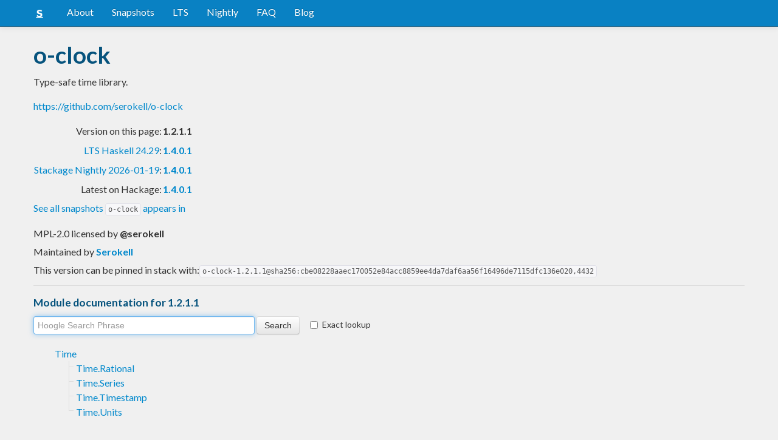

--- FILE ---
content_type: text/html; charset=utf-8
request_url: https://www.stackage.org/lts-18.28/package/o-clock-1.2.1.1
body_size: 7792
content:
<!doctype html><!--[if lt IE 7]> <html class="no-js ie6 oldie" lang="en"> <![endif]--><!--[if IE 7]>    <html class="no-js ie7 oldie" lang="en"> <![endif]--><!--[if IE 8]>    <html class="no-js ie8 oldie" lang="en"> <![endif]--><!--[if gt IE 8]><!--><html class="no-js" lang="en"> <!--<![endif]--><head><meta charset="UTF-8"><link href="//fonts.googleapis.com/css?family=Lato:400,700" rel="stylesheet" type="text/css"><link rel="search" type="application/opensearchdescription+xml" title="Stackage.org hoogle" href="/static/opensearchhoogle.xml"><link rel="search" type="application/opensearchdescription+xml" title="Stackage.org package page" href="/static/opensearchpackage.xml"><title>o-clock :: Stackage Server</title><meta name="og:site_name" content="Stackage"><meta name="twitter:card" content="summary"><meta name="og:title" content="o-clock"><meta name="viewport" content="width=device-width,initial-scale=1"><link href="https://www.stackage.org/feed" type="application/atom+xml" rel="alternate" title="Recent Stackage snapshots">
<link rel="stylesheet" href="https://www.stackage.org/static/combined/d9jEluDQ.css"><link rel="stylesheet" href="https://www.stackage.org/static/combined/kYdVr3eT.css"><style>form.hoogle{margin-bottom:20px}form.hoogle .search{width:25em}form.hoogle input{margin-bottom:0}.exact-lookup{display:inline-block;margin-left:1em}.wrap{padding-left:0 !important;padding-right:0 !important;margin-right:0 !important;margin-left:0 !important}h3{color:#777}.table.snapshots{width:auto;margin-left:auto}.version{font-weight:bold}#disqus_thread{margin-top:2em}#upvote{margin-left:-1em}.fa-google-plus-square{color:#dd4b39
}.fa-facebook-square{color:#3b5998
}.fa-twittersquare{color:#0088cc
}.social{border-top:1px solid #ddd;padding-top:0.5em;margin-bottom:0.5em;margin-top:0.5em;border-bottom:1px solid #ddd;padding-bottom:0.5em}.social .fa-thumbs-o-up{color:rgba(0, 39, 59, 0.34902);cursor:pointer}.social .fa-thumbs-o-up:hover{color:#3f4549
  }.social .fa-thumbs-up{cursor:pointer}.dependencies{margin-top:0.5em;padding-top:0.5em}.docs{margin-top:0.5em;border-top:1px solid #ddd;padding-top:0.5em}.docs ul{list-style-type:none}.docs ul li{line-height:1.5em }.docs,.docs ul,.docs li{position:relative}.docs ul{list-style:none;padding-left:10px}.docs li::before,.docs li::after{content:"";position:absolute;left:-12px}.docs li::before{border-top:1px solid #DDD;top:9px;width:8px;height:0}.docs li::after{border-left:1px solid #DDD;height:100%;width:0px;top:0}.docs ul > li:last-child::after{height:9px}.docs > ul > li::after{border-left:none}.docs > ul > li::before{border-top:none}.downloads{margin-left:1em}.fa-plus-square{color:rgba(0, 39, 59, 0.34902);cursor:pointer}.fa-plus-square:hover{color:#3f4549
}@media (max-width: 767px) {.table.snapshots{margin-top:1em;margin-left:-8px}.container{padding-left:15px !important;padding-right:15px !important;margin-right:0 !important;margin-left:0 !important}}.markdown-container{margin-top:1em;border-top:1px solid #ddd;padding-top:1em;margin-bottom:0em;border-bottom:1px solid #ddd;padding-bottom:1em;background:#f4f4f4}.markdown-container h1,.markdown-container h2,.markdown-container h3,.markdown-container h4,.markdown-container h5{color:#333;margin-top:0.5em;margin-bottom:0.5em;font-weight:normal}.markdown-container h2,.markdown-container h3,.markdown-container h4,.markdown-container h5{margin-top:1em}.markdown-container h1{font-size:3em}.markdown-container h2{font-size:2em}.markdown-container h3{font-size:1.5em}.markdown-container h4,.markdown-container h5{font-size:1.2em}.markdown-container ul,.markdown-container ol,.markdown-container p{margin-top:0.5em}.markdown-container ul,.markdown-container ol{padding-left:1em}.markdown-container pre,.markdown-container pre code,.markdown-container code{font-family:ubuntu mono, dejavu sans mono, monospace;background:#f8f8f8}.markdown-container pre{padding:1em}.changelog-container{margin-top:0.5em}.changelog-container h1{font-size:1.2em}.changelog-container h2,.changelog-container h3,.changelog-container h4,.changelog-container h5{font-size:1.2em}h2.changes-title{margin-top:1em;font-size:1.5em;color:#555}.readme-container{margin-top:1em}.hidden{display:none}.expanding{position:relative}.expanding .bottom-gradient{display:none;bottom:0;position:absolute;width:100%;cursor:pointer;height:150px;line-height:150px;text-align:center;background:-moz-linear-gradient(top, rgba(244,244,244,0) 0%, rgba(244,244,244,1) 100%);background:-webkit-gradient(linear, left top, left bottom, color-stop(0%,rgba(244,244,244,0)), color-stop(100%,rgba(244,244,244,1)));background:-webkit-linear-gradient(top, rgba(244,244,244,0) 0%,rgba(244,244,244,1) 100%);background:-o-linear-gradient(top, rgba(244,244,244,0) 0%,rgba(244,244,244,1) 100%);background:-ms-linear-gradient(top, rgba(244,244,244,0) 0%,rgba(244,244,244,1) 100%);background:linear-gradient(to bottom, rgba(244,244,244,0) 0%,rgba(244,244,244,1) 100%);filter:progid:DXImageTransform.Microsoft.gradient( startColorstr='#00f4f4f4', endColorstr='#f4f4f4',GradientType=0 )}.expanding .bottom-gradient:hover .fa{color:#000}.expanding .fa{font-size:5em;color:#666;line-height:150px;margin-top:25px}.expanding.collapsed{height:300px;overflow:hidden}.expanding.collapsed .bottom-gradient{display:block}.likes{margin-right:1em}.no-tags{color:#888}.tag-count{border:0.1em solid #d8d8d8;padding:0 0.25em;border-radius:0.25em;color:#999;font-size:0.8em}.tag-count:hover{border:0.1em solid #333;color:#333;cursor:pointer;text-decoration:none}.tag-count.tagged{background:#06537d;border:none;color:#fff}div.plain-text{white-space:pre-wrap}.deprecated{color:#aaa}.deprecated h1,.deprecated h2,.deprecated h3,.deprecated h4,.deprecated h5,.deprecated a{color:#aaa}.deprecated .package-deprecation-warning{color:red}.deprecated .in-favour-of{color:#333}.deprecated .in-favour-of .in-favour-of-list a{color:#08c}.add-to-nightly{border:1px solid black;padding:0.5em;background:#eef}html{position:relative;min-height:100%}body{background:#f0f0f0;font-family:'Lato', sans-serif;font-size:16px;margin-bottom:4em;padding-bottom:2em}code,pre{color:#555;font-family:"ubuntu mono", monospace}.brand > img{height:20px}.navbar-inverse{margin-bottom:1em}.navbar-inverse .navbar-inner{background:#0981c3}.navbar-inverse .navbar-inner .btn-navbar{background:#0981c3}.navbar-inverse .navbar-inner *{color:#fff !important
}.navbar-inverse .nav .active>a,.navbar-inverse .nav .active>a:hover,.navbar-inverse .nav .active>a:focus{background:#0981c3 !important}.navbar-inner{border-color:#06537d !important}footer{background:#0981c3;border-top:1px solid #ddd;color:#fff;position:absolute;bottom:0;left:0;width:100%}footer p{margin:1em 0;padding:0 1em}footer a{color:#fff;font-weight:bold}.alert{margin-top:1em}h1,h2,h3,h4,h5{color:#06537d
}.content{line-height:30px}</style><!--[if lt IE 9]><script src="//html5shiv.googlecode.com/svn/trunk/html5.js"></script><![endif]--><script>document.documentElement.className = document.documentElement.className.replace(/\bno-js\b/,'js');</script></head><body><div id="main" role="main"><div class="navbar navbar-inverse navbar-static-top"><div class="navbar-inner"><div class="container"><button class="btn btn-navbar" type="button" data-toggle="collapse" data-target=".nav-collapse"><span class="icon-bar"></span>
<span class="icon-bar"></span>
<span class="icon-bar"></span>
</button>
<a class="brand" href="/"><img src="/static/img/stackage.png" title="Stackage">
</a>
<div class="nav-collapse collapse"><ul class="nav"><li> <a href="/#about">About</a></li>
<li> <a href="/snapshots">Snapshots</a></li>
<li> <a href="/lts">LTS</a></li>
<li> <a href="/nightly">Nightly</a></li>
<li> <a href="https://github.com/commercialhaskell/stackage#frequently-asked-questions">FAQ</a></li>
<li> <a href="/blog">Blog</a></li>
</ul>
</div>
</div>
</div>
</div>
<div class="container"><div class="container content " id="snapshot-home"><div class="row"><div class="span12"><h1>o-clock</h1><p class="synopsis">Type-safe time library.</p><p><a href="https://github.com/serokell/o-clock">https://github.com/serokell/o-clock</a></p><table><tr><td align="right">Version on this page:</td><td><span class="version">1.2.1.1</span></td></tr><tr><td align="right"><a href="https://www.stackage.org/lts-24.29">LTS Haskell 24.29</a>:</td><td><span class="version"><a href="https://www.stackage.org/lts-24.29/package/o-clock">1.4.0.1</a></span></td></tr><tr><td align="right"><a href="https://www.stackage.org/nightly-2026-01-19">Stackage Nightly 2026-01-19</a>:</td><td><span class="version"><a href="https://www.stackage.org/nightly-2026-01-19/package/o-clock">1.4.0.1</a></span></td></tr><tr><td align="right">Latest on Hackage:</td><td><a href="https://hackage.haskell.org/package/o-clock"><span class="version">1.4.0.1</span></a></td></tr></table><p><a href="https://www.stackage.org/package/o-clock/snapshots">See all snapshots <code>o-clock</code> appears in</a></p></div></div><div class="row"><div class="span12"><div class="authorship"><span class="license">MPL-2.0 licensed </span>by <strong class="author">@serokell</strong></div><div class="maintainer">Maintained by <strong class="author"><a href="/cdn-cgi/l/email-protection#2c44456c5f495e4347494040024543">Serokell</a></strong></div><div class="pantry-version">This version can be pinned in stack with:<code>o-clock-1.2.1.1@sha256:cbe08228aaec170052e84acc8859ee4da7daf6aa56f16496de7115dfc136e020,4432</code></div><div class="docs"><h4>Module documentation for 1.2.1.1</h4><form class="hoogle" action="https://www.stackage.org/lts-18.28/hoogle"><input class="search" type="search" autofocus name="q" value="" placeholder="Hoogle Search Phrase">
<input class="btn" type="submit" value="Search">
<input type="hidden" name="package" value="o-clock">
<label class="checkbox exact-lookup" for="exact" title="Only find identifiers matching your search term precisely"><input type="checkbox" name="exact" id="exact">
Exact lookup</label>
</form>
<ul class="docs-list"><li><a href="https://www.stackage.org/haddock/lts-18.28/o-clock-1.2.1.1/Time.html">Time</a>
<ul class="docs-list"><li><a href="https://www.stackage.org/haddock/lts-18.28/o-clock-1.2.1.1/Time-Rational.html">Time.Rational</a>
</li>
<li><a href="https://www.stackage.org/haddock/lts-18.28/o-clock-1.2.1.1/Time-Series.html">Time.Series</a>
</li>
<li><a href="https://www.stackage.org/haddock/lts-18.28/o-clock-1.2.1.1/Time-Timestamp.html">Time.Timestamp</a>
</li>
<li><a href="https://www.stackage.org/haddock/lts-18.28/o-clock-1.2.1.1/Time-Units.html">Time.Units</a>
</li>
</ul>
</li>
</ul>
</div></div></div></div><div class="container content" id="snapshot-home"><div class="row"><div class="span12"><div class="dependencies" id="dependencies">Depends on 2 packages<em>(<a href=https://www.stackage.org/lts-18.28/package/o-clock-1.2.1.1/deps>full list with versions</a>)</em>:<div class="dep-list"><a href="https://www.stackage.org/package/base" title="&gt;=4.12 &amp;&amp; &lt;4.17">base</a>, <a href="https://www.stackage.org/package/o-clock" title="&gt;=0">o-clock</a></div></div><div class="reverse-dependencies" id="reverse-dependencies">Used by 4 packages in <b>lts-18.28</b><em>(<a href=https://www.stackage.org/lts-18.28/package/o-clock-1.2.1.1/revdeps>full list with versions</a>)</em>:<div class="dep-list"><a href="https://www.stackage.org/package/captcha-2captcha" title="&gt;=1.2.1 &amp;&amp; &lt;1.3">captcha-2captcha</a>, <a href="https://www.stackage.org/package/captcha-capmonster" title="&gt;=1.2.1 &amp;&amp; &lt;1.3">captcha-capmonster</a>, <a href="https://www.stackage.org/package/captcha-core" title="&gt;=1.2.1 &amp;&amp; &lt;1.3">captcha-core</a>, <a href="https://www.stackage.org/package/o-clock" title="&gt;=0">o-clock</a></div></div></div></div></div><div class="markdown-container readme-container"><div class="container content"><div class="row"><div class="span12 expanding"><!-- raw HTML omitted -->
<h1>O’Clock</h1>
<p><a href="https://github.com/serokell/o-clock/actions"><img src="https://github.com/serokell/o-clock/workflows/CI/badge.svg" alt="GitHub CI" /></a>
<a href="https://hackage.haskell.org/package/o-clock"><img src="https://img.shields.io/hackage/v/o-clock.svg" alt="Hackage" /></a>
<a href="http://stackage.org/lts/package/o-clock"><img src="http://stackage.org/package/o-clock/badge/lts" alt="Stackage" /></a>
<a href="http://stackage.org/nightly/package/o-clock"><img src="http://stackage.org/package/o-clock/badge/nightly" alt="Stackage Nightly" /></a>
<a href="https://github.com/serokell/o-clock/blob/master/LICENSE"><img src="https://img.shields.io/badge/License-MPL%202.0-brightgreen.svg" alt="License: MPL 2.0" /></a></p>
<h2>Overview</h2>
<p>O’Clock is the library that provides type-safe time units data types.</p>
<p>Most understandable use case is using <a href="http://hackage.haskell.org/package/base-4.10.1.0/docs/Control-Concurrent.html#v:threadDelay"><code>threadDelay</code></a> function.
If you want to wait for <em>5 seconds</em> in your program, you need to write something like this:</p>
<pre><code class="language-haskell">threadDelay (5 * 10^(6 :: Int))
</code></pre>
<p>With O’Clock you can write in several more convenient ways (and use more preferred to you):</p>
<pre><code class="language-haskell">threadDelay $ sec 5
threadDelay (Time @Second 5)
threadDelay @Second 5
</code></pre>
<h2>Features</h2>
<p><code>O'Clock</code> provides the following features to its users:</p>
<ol>
<li>
<p>Single data type for all time units.</p>
<ul>
<li>Different time units represented as different type parameters for single <code>Time</code> data type.
Amount of required boilerplate is minimal.</li>
</ul>
</li>
<li>
<p>Time stored as <code>Rational</code> number.</p>
<ul>
<li>It means that if you convert <code>900</code> milliseconds to seconds, you will have <code>0.9</code> second instead of <code>0</code> seconds.
So property <code>toUnit @to @from . toUnit @from @to ≡ id</code> is satisfied.</li>
</ul>
</li>
<li>
<p>Different unit types are stored as rational multiplier in type.</p>
<ul>
<li><code>o-clock</code> package introduces its own kind <code>Rat</code> for type-level rational numbers.
Units are stored as rational multipliers in type. Because of that some computation is performed on type-level.
So if you want to convert <code>Week</code> to <code>Day</code>, <code>o-clock</code> library ensures that time units will just be multipled by <code>7</code>.</li>
</ul>
</li>
<li>
<p>Functions from <code>base</code> that work with time are converted to more time-safe versions:</p>
<ul>
<li>These functions are: <code>threadDelay</code>, <code>timeout</code>, <code>getCPUTime</code>.</li>
</ul>
</li>
<li>
<p>Externally extensible interface.</p>
<ul>
<li>It means that if you want to roll out your own time units and use it in your project,
this can be done in easy and convenient way (see tutorial below).</li>
</ul>
</li>
<li>
<p><code>O'Clock</code> contains useful instances: <code>ToJSON</code> and <code>FromJSON</code>.
However, they are not included to the package by default.
To do that, you need to provide the corresponding flag: <code>aeson</code>.</p>
</li>
</ol>
<h2>Example: How to make your own time unit</h2>
<p>This README section contains tutorial on how you can introduce your own time units.
Let’s solve the following problem:</p>
<p><em>You’re CEO of big company. Your employers report you number of hours they worked this month.
You want format hours in more human-readable way, i.e. in number of work weeks and work days.
So we want <code>140 hours</code> be formatted as <code>3ww2wd</code> (3 full work weeks and 2 full work days).</em></p>
<h3>Setting up</h3>
<p>Since this tutorial is literate haskell file, let’s first write some pragmas and imports.</p>
<pre><code class="language-haskell">{-# LANGUAGE CPP              #-}
{-# LANGUAGE DataKinds        #-}
{-# LANGUAGE NoStarIsType     #-}
{-# LANGUAGE TypeApplications #-}
{-# LANGUAGE TypeFamilies     #-}
{-# LANGUAGE TypeOperators    #-}

module Main where

import Time (type (*))
import Time ((:%), (-:-), Time, Hour, UnitName,floorUnit, hour, seriesF, toUnit)

</code></pre>
<h3>Introduce custom units</h3>
<p>You need to write some code in order to introduce your own time units. In our task we need
work day represented as <code>8</code> hours and work week represented as <code>5</code> work days.</p>
<pre><code class="language-haskell">-- | Time unit for a working day (8 hours).
type WorkDay = 8 * Hour

-- | Time unit for a work week (5 working days).
type WorkWeek = 5 * WorkDay

-- this allows to use 'Show' and 'Read' functions for our time units
type instance UnitName (28800  :% 1) = &quot;wd&quot;  -- One WorkDay  contains 28800  seconds
type instance UnitName (144000 :% 1) = &quot;ww&quot;  -- One WorkWeek contains 144000 seconds

</code></pre>
<h3>Calculations</h3>
<p>Now let’s implement main logic of our application. Our main function should take hours,
convert them to work weeks and work days and then show in human readable format.</p>
<pre><code class="language-haskell">calculateWork :: Time Hour -&gt; (Time WorkWeek, Time WorkDay)
calculateWork workHours =
    let completeWeeks = floorUnit $ toUnit @WorkWeek workHours
        completeDays  = floorUnit $ toUnit @WorkDay  workHours -:- toUnit completeWeeks
    in (completeWeeks, completeDays)

formatHours :: Time Hour -&gt; String
formatHours hours = let (weeks, days) = calculateWork hours in show weeks ++ show days
</code></pre>
<p>After that we can simply print the output we wanted.</p>
<p>Thought we have special function for this kind of formatting purposes <code>seriesF</code>.
So the similar result (but not rounded) can be gained with the usage of it. Check it out:</p>
<pre><code class="language-haskell">main :: IO ()
main = do
    putStrLn $ &quot;The result:   &quot; ++ formatHours (hour 140)
    putStrLn $ &quot;With seriesF: &quot; ++ (seriesF @'[WorkWeek, WorkDay] $ hour 140)
</code></pre>
<p>And the output will be</p>
<pre><code class="language-haskell">The result:   3ww2wd
With seriesF: 3ww2+1/2wd
</code></pre>
<div class="bottom-gradient"><i class="fa fa-angle-down"></i></div></div></div></div></div><div class="container content" id="changes"><div class="row"><div class="span12"><h2 class="changes-title">Changes</h2></div></div></div><div class="markdown-container changelog-container content"><div class="container"><div class="row"><div class="span12 expanding"><!-- raw HTML omitted -->
<h1>Change log</h1>
<p>o’clock uses <a href="https://pvp.haskell.org">PVP Versioning</a>.
The change log is available <a href="https://github.com/serokell/o-clock/releases">on GitHub</a>.</p>
<h1>1.2.1.1</h1>
<ul>
<li><a href="https://github.com/serokell/o-clock/pull/125">#125</a>:
<ul>
<li>Remove <code>ghc-prim</code> dependency.</li>
<li>Remove old artifacts of GHC&lt;8.6 support.</li>
<li>Make <code>base</code> constraints stricter.</li>
</ul>
</li>
</ul>
<h1>1.2.1</h1>
<ul>
<li><a href="https://github.com/serokell/o-clock/pull/121">#121</a>:
<ul>
<li>Remove <code>tasty-hspec</code> dependency from tests.</li>
</ul>
</li>
</ul>
<h1>1.2.0.1</h1>
<p>Bump upper versions of some dependencies.</p>
<h1>1.2.0</h1>
<ul>
<li><a href="https://github.com/serokell/o-clock/pull/113">#113</a>:
<ul>
<li>Increase some upper bounds.</li>
<li>Drop support for GHC-8.4.</li>
<li>Drop <code>deepseq</code>, <code>serialize</code> and <code>hashable</code> flags.</li>
<li>Fix some warnings.</li>
</ul>
</li>
</ul>
<h1>1.1.0</h1>
<ul>
<li><a href="https://github.com/serokell/o-clock/issues/110">#110</a>:
Resurrect <code>o-clock</code> in nightly resolver. Specifically:
<ul>
<li>Explicitly support GHC-8.8.</li>
<li>Bump many upper bounds.</li>
<li>Make benchmarks not buildable by default.</li>
<li>Drop support for GHC-8.0 and GHC-8.2.</li>
</ul>
</li>
</ul>
<h1>1.0.0.1</h1>
<ul>
<li>Add support for GHC-8.6.1</li>
</ul>
<h1>1.0.0</h1>
<ul>
<li><a href="https://github.com/serokell/o-clock/issues/106">#106</a>:
Remove <code>Num</code>, <code>Fractional</code>, <code>Real</code>, <code>RealFrac</code> instancies of <code>Time</code>.</li>
<li><a href="https://github.com/serokell/o-clock/issues/100">#100</a>:
Add <code>Hashable</code>, <code>NFData</code>, <code>Serialise</code>, <code>ToJSON</code>, <code>FromJSON</code>
instances for <code>Time</code>.</li>
</ul>
<h1>0.1.1</h1>
<ul>
<li><a href="https://github.com/serokell/o-clock/issues/98">#98</a>:
Support GHC-8.0.2.</li>
<li><a href="https://github.com/serokell/o-clock/issues/95">#95</a>:
Add <code>Semigroup</code> and <code>Monoid</code> instances for <code>Time</code>.</li>
<li><a href="https://github.com/serokell/o-clock/issues/93">#93</a>:
Remove <code>transformers</code> dependency.</li>
</ul>
<h1>0.1.0</h1>
<ul>
<li><a href="https://github.com/serokell/o-clock/issues/85">#85</a>:
Add <code>fromUnixTime</code> function.</li>
<li><a href="https://github.com/serokell/o-clock/issues/71">#71</a>:
Add <code>toNum</code> function.</li>
<li><a href="https://github.com/serokell/o-clock/issues/64">#64</a>:
Add property tests for <code>unitsP . unitsF ≡ id</code></li>
<li><a href="https://github.com/serokell/o-clock/issues/63">#63</a>:
Rename <code>Formatting</code> module to <code>Series</code>.
Add <code>SeriesP</code> class for parsing time.</li>
<li><a href="https://github.com/serokell/o-clock/issues/81">#81</a>:
Rename <code>TimeStamp</code> to <code>Timestamp</code>.</li>
<li><a href="https://github.com/serokell/o-clock/issues/60">#60</a>:
Show fractional as the last argument in the result of <code>seriesF</code>.</li>
<li><a href="https://github.com/serokell/o-clock/issues/76">#76</a>:
Remove useless instances of <code>TimeStamp</code>. Make TimeStamp always deal with
<code>Second</code>s internally.</li>
<li><a href="https://github.com/serokell/o-clock/issues/61">#61</a>:
Change <code>Show</code> and <code>Read</code> instances for <code>Time</code> to use
mixed fractions.</li>
<li><a href="https://github.com/serokell/o-clock/issues/72">#72</a>:
Move <code>+:+</code> and <code>-:-</code> to <code>TimeStamp</code> module.
Make operators <code>*:*</code> and <code>/:/</code> for <code>timeMul</code> and <code>timeDiv</code>.
Add <code>-%-</code> operator. Change <code>timeAdd</code> function to work with <code>TimeStamp</code>.</li>
<li><a href="https://github.com/serokell/o-clock/issues/56">#56</a>:
Add <code>doctest</code> to documentation.</li>
<li><a href="https://github.com/serokell/o-clock/issues/62">#62</a>:
Add <code>.ghci</code> file. Make time creation helpers work with
<code>RatioNat</code> instead of <code>Naturals</code>.
Rename <code>+:</code> to <code>+:+</code> add <code>-:-</code>.</li>
<li><a href="https://github.com/serokell/o-clock/issues/46">#46</a>:
Introduce <code>...</code> type to create custom time unit lists in
provided bounds.</li>
<li><a href="https://github.com/serokell/o-clock/issues/51">#51</a>:
Add <code>IsDescending</code> type family to check lists of time units
in <code>seriesF</code> function on right order</li>
<li><a href="https://github.com/serokell/o-clock/issues/45">#45</a>:
Fix behavior of 0 time passed to <code>seriesF</code>.</li>
</ul>
<h1>0.0.0</h1>
<ul>
<li>Initially created. See <a href="https://github.com/serokell/o-clock#readme"><code>README</code></a> for more information.</li>
</ul>
<div class="bottom-gradient"><i class="fa fa-angle-down"></i></div></div></div></div></div></div>
<footer class="text-center"><p>Stackage is a service provided by the
<a href="https://haskell.foundation">Haskell Foundation</a>
│&nbsp;Originally developed by
<a href="https://www.fpcomplete.com/">FP Complete</a>
</p>
</footer>
<script data-cfasync="false" src="/cdn-cgi/scripts/5c5dd728/cloudflare-static/email-decode.min.js"></script><script src="https://www.stackage.org/static/combined/KkkNZOBL.js"></script><script src="https://www.stackage.org/static/combined/bPfKWATx.js"></script><script>$(function(){
  hljs.initHighlightingOnLoad();

  $('.expanding').each(function(){
    var $this = $(this);
    if ($this.height() > 300) {
      $this.addClass('collapsed');
      $this.find('.bottom-gradient').click(function(){
        $this.removeClass('collapsed');
      });
    }
  });
});
</script></div><!-- Prompt IE 6 users to install Chrome Frame. Remove this if you want to support IE 6.  chromium.org/developers/how-tos/chrome-frame-getting-started --><!--[if lt IE 7 ]><script src="//ajax.googleapis.com/ajax/libs/chrome-frame/1.0.3/CFInstall.min.js"></script><script>window.attachEvent('onload',function(){CFInstall.check({mode:'overlay'})})</script><![endif]--><script async src="https://www.googletagmanager.com/gtag/js?id=UA-36928035-2"></script><script>window.dataLayer = window.dataLayer || [];function gtag(){dataLayer.push(arguments);}gtag('js', new Date());gtag('config', 'UA-36928035-2');</script><script defer src="https://static.cloudflareinsights.com/beacon.min.js/vcd15cbe7772f49c399c6a5babf22c1241717689176015" integrity="sha512-ZpsOmlRQV6y907TI0dKBHq9Md29nnaEIPlkf84rnaERnq6zvWvPUqr2ft8M1aS28oN72PdrCzSjY4U6VaAw1EQ==" data-cf-beacon='{"version":"2024.11.0","token":"690d98c4a2384d65b39dc6e2ee635975","r":1,"server_timing":{"name":{"cfCacheStatus":true,"cfEdge":true,"cfExtPri":true,"cfL4":true,"cfOrigin":true,"cfSpeedBrain":true},"location_startswith":null}}' crossorigin="anonymous"></script>
</body></html>

--- FILE ---
content_type: image/svg+xml;charset=utf-8
request_url: https://img.shields.io/hackage/v/o-clock.svg
body_size: 20
content:
<svg xmlns="http://www.w3.org/2000/svg" width="112" height="20" role="img" aria-label="hackage: v1.4.0.1"><title>hackage: v1.4.0.1</title><linearGradient id="s" x2="0" y2="100%"><stop offset="0" stop-color="#bbb" stop-opacity=".1"/><stop offset="1" stop-opacity=".1"/></linearGradient><clipPath id="r"><rect width="112" height="20" rx="3" fill="#fff"/></clipPath><g clip-path="url(#r)"><rect width="55" height="20" fill="#555"/><rect x="55" width="57" height="20" fill="#007ec6"/><rect width="112" height="20" fill="url(#s)"/></g><g fill="#fff" text-anchor="middle" font-family="Verdana,Geneva,DejaVu Sans,sans-serif" text-rendering="geometricPrecision" font-size="110"><text aria-hidden="true" x="285" y="150" fill="#010101" fill-opacity=".3" transform="scale(.1)" textLength="450">hackage</text><text x="285" y="140" transform="scale(.1)" fill="#fff" textLength="450">hackage</text><text aria-hidden="true" x="825" y="150" fill="#010101" fill-opacity=".3" transform="scale(.1)" textLength="470">v1.4.0.1</text><text x="825" y="140" transform="scale(.1)" fill="#fff" textLength="470">v1.4.0.1</text></g></svg>

--- FILE ---
content_type: image/svg+xml;charset=utf-8
request_url: https://img.shields.io/badge/License-MPL%202.0-brightgreen.svg
body_size: 387
content:
<svg xmlns="http://www.w3.org/2000/svg" width="104" height="20" role="img" aria-label="License: MPL 2.0"><title>License: MPL 2.0</title><linearGradient id="s" x2="0" y2="100%"><stop offset="0" stop-color="#bbb" stop-opacity=".1"/><stop offset="1" stop-opacity=".1"/></linearGradient><clipPath id="r"><rect width="104" height="20" rx="3" fill="#fff"/></clipPath><g clip-path="url(#r)"><rect width="51" height="20" fill="#555"/><rect x="51" width="53" height="20" fill="#4c1"/><rect width="104" height="20" fill="url(#s)"/></g><g fill="#fff" text-anchor="middle" font-family="Verdana,Geneva,DejaVu Sans,sans-serif" text-rendering="geometricPrecision" font-size="110"><text aria-hidden="true" x="265" y="150" fill="#010101" fill-opacity=".3" transform="scale(.1)" textLength="410">License</text><text x="265" y="140" transform="scale(.1)" fill="#fff" textLength="410">License</text><text aria-hidden="true" x="765" y="150" fill="#010101" fill-opacity=".3" transform="scale(.1)" textLength="430">MPL 2.0</text><text x="765" y="140" transform="scale(.1)" fill="#fff" textLength="430">MPL 2.0</text></g></svg>

--- FILE ---
content_type: image/svg+xml
request_url: http://stackage.org/package/o-clock/badge/nightly
body_size: 238
content:
<?xml version="1.0" encoding="UTF-8"?>
<!DOCTYPE svg PUBLIC "-//W3C//DTD SVG 1.1//EN"
    "http://www.w3.org/Graphics/SVG/1.1/DTD/svg11.dtd">
<svg xmlns="http://www.w3.org/2000/svg" xmlns:xlink="http://www.w3.org/1999/xlink" width="153" height="20"><linearGradient id="smooth" x2="0" y2="100%"><stop offset="0" stop-color="#bbb" stop-opacity=".1" /><stop offset="1" stop-opacity=".1" /></linearGradient><mask id="round"><rect width="153" height="20" rx="3" fill="#fff" /></mask><g mask="url(#round)"><rect width="103" height="20" fill="#555" /><rect x="103" width="50" height="20" fill="#4c1" /><rect width="153" height="20" fill="url(#smooth)" /></g><g fill="#fff" text-anchor="middle" font-family="DejaVu Sans,Verdana,Geneva,sans-serif" font-size="11"><text x="52.5" y="15" fill="#010101" fill-opacity=".3">stackage nightly</text><text x="52.5" y="14">stackage nightly</text><text x="127.0" y="15" fill="#010101" fill-opacity=".3">1.4.0.1</text><text x="127.0" y="14">1.4.0.1</text></g></svg>